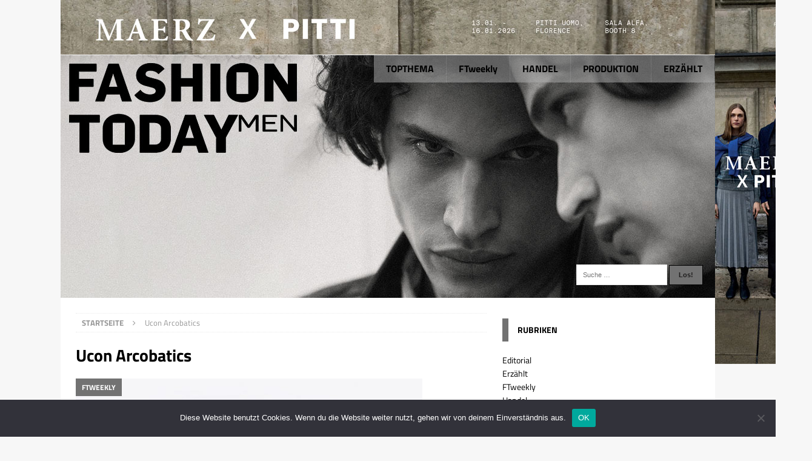

--- FILE ---
content_type: text/html; charset=UTF-8
request_url: https://www.fashiontoday.de/wp-admin/admin-ajax.php
body_size: -141
content:
547261.5512809b23c71523b77497a34f241fbe